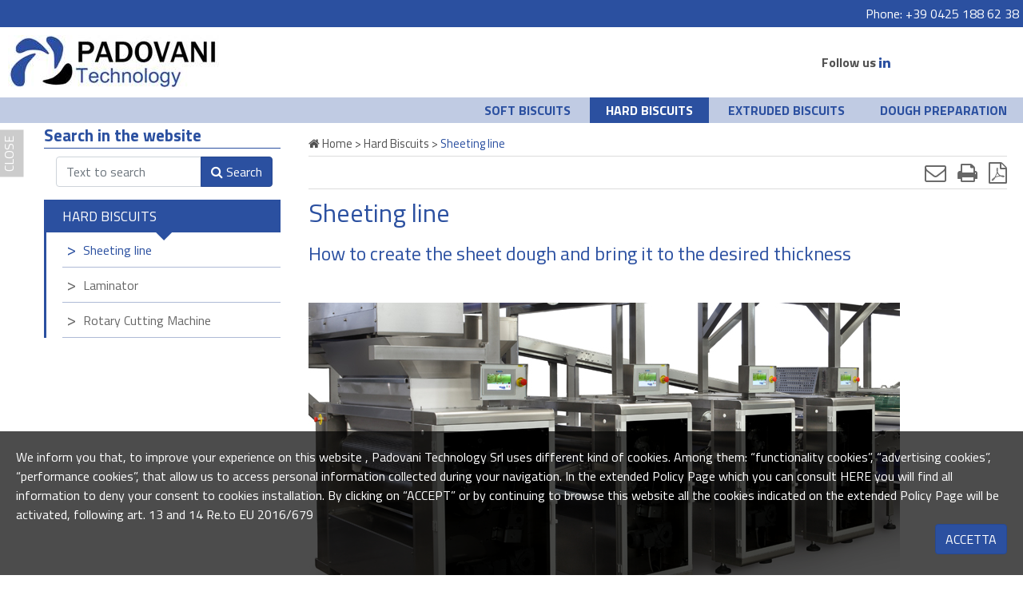

--- FILE ---
content_type: text/html;charset=UTF-8
request_url: https://www.padovanitechnology.it/Sheeting-line
body_size: 8380
content:


 
 
<!DOCTYPE html>

<html lang="IT">
<head>
<base href="/" />


<link rel="stylesheet" href="https://cdn.webquality.it/padovanitec/librerie/fullib.css" media="none">

<link rel="stylesheet" href="https://cdn.webquality.it/padovanitec/risorse/full.css">




<script type="text/javascript" src="https://cdn.webquality.it/padovanitec/librerie/jquery-3.7.1.min.js"></script>




	

 <meta http-equiv="Content-Type" content="text/html; charset=UTF-8" />


<meta name="viewport" content="width=device-width, initial-scale=1">
 <link rel="icon" href="favicon.ico" />

<meta name="google-site-verification" content="Hj4HlqOhkk2HEI71jKVYChf2kcvBshK-m0XCCbB8nDI" />









	<meta name="description" content="sheeting line for hard biscuits & crackers, lamination line
linea di laminazione per biscotti secchi crackers
macchina rotostampatrice rotostampa">

	<meta name="keywords" content="sheeting line, lamiantion line, rotary cutting machine, hard biscuits, crakers, laminator
linea di laminazione per biscotti secchi crackers
macchina rotostampatrice rotostampa"> 

<meta name="robots" content="index,follow" />


<title>Sheeting line Padovani Technology</title>




<link rel="canonical" href="https://www.padovanitechnology.it/Sheeting-line" />
<link rel="alternate" hreflang="x-default" href="https://www.padovanitechnology.it/Sheeting-line" />


<script type='text/javascript'>function resizeHeaderOnScroll(){var b=window.pageYOffset||document.documentElement.scrollTop,a=document.getElementById("header");b>header.offsetHeight?a.classList.add("smaller"):a.classList.remove("smaller")}window.addEventListener("scroll",resizeHeaderOnScroll);
</script><style></style>


<meta name="twitter:card" content="summary" />
<meta name="twitter:title" content="Sheeting line" />
<meta name="twitter:description" content="sheeting line for hard biscuits & crackers, lamination line
linea di laminazione per biscotti secchi crackers
macchina rotostampatrice rotostampa" />
<meta name="twitter:site" content="https://www.padovanitechnology.it/" />

<meta property="og:url"                content="https://www.padovanitechnology.it/Sheeting-line" />
<meta property="og:type"               content="article" />
<meta property="og:title"              content="Sheeting line" />
<meta property="og:site_name"              content="Padovani Technology" />
<meta property="og:description"        content="sheeting line for hard biscuits & crackers, lamination line
linea di laminazione per biscotti secchi crackers
macchina rotostampatrice rotostampa" />


</head>


<body>




<div id="feicbody">
	


<script type="text/javascript">
// SmartMenus init
$(function() {
  $('#main-menu').smartmenus({
    subMenusSubOffsetX: 1,
    subMenusSubOffsetY: -8
  });
});

// SmartMenus mobile menu toggle button
$(function() {
  var $mainMenuState = $('#main-menu-state');
  if ($mainMenuState.length) {
    // animate mobile menu
    $mainMenuState.change(function(e) {
      var $menu = $('#main-menu');
      if (this.checked) {
        $menu.hide().slideDown(250, function() { $menu.css('display', ''); });
      } else {
        $menu.show().slideUp(250, function() { $menu.css('display', ''); });
      }
    });
    // hide mobile menu beforeunload
    $(window).bind('beforeunload unload', function() {
      if ($mainMenuState[0].checked) {
        $mainMenuState[0].click();
      }
    });
  }
});
</script>





<script defer type="text/javascript" src="//translate.google.com/translate_a/element.js?cb=googleTranslateElementInit"></script>

<div id="blocca tore">
	<div id="prepreheader">
		<div class="barraregione righta stringitore">
			Phone: <a href="tel:+3904251886238">+39 0425 188 62 38</a>
		</div>
	</div>
<div id="preheader">
	
	<div class="stringitore">
		<div class="tbl">
			<div class="p1">
				<div class="blk blk_logo">
					<a title="logo" href="/" class="logo" title="Logo"><img src="images/logo_padovani.jpg" alt="Padovani" /></a>
				</div>
				<div class="blk">
					
					
				</div>
			</div>


			<div class="p2">

				<div id="google_translate_element" class="ades"></div>
				<div class="sociali centera">
					<strong>Follow us</strong>
					<a href="https://www.linkedin.com/company/42147253/" title="Linkedin"><i class="fa fa-linkedin"></i></a> 
					
					
					
					
					<div class="fastlink">
						
					</div>
				</div>
			</div>

		</div>
	</div>
</div>
<header id="header" class="hdrnew">
	<div class="stringitore">
	
	
	
	
	
	<nav class="main-nav" role="navigation">
  <!-- Mobile menu toggle button (hamburger/x icon) -->
  <input id="main-menu-state" type="checkbox" />
  <label class="main-menu-btn" for="main-menu-state">
    <span class="main-menu-btn-icon"></span> Mostra men&ugrave;
  </label>

  <!-- Sample menu definition -->
  <ul id="main-menu" class="sm">
	
		
		 <li class="has-mega-menu"><a href="/Soft"  class='' title="Soft Biscuits">Soft Biscuits</a>
		 	
			 		<ul class="spriffolo" style="display:none;">
				 		
		                    <li class=""><a href="/Rotary-Moulding-Machine"  title="Rotary Moulding Machine - Small">&gt; Rotary Moulding Machine - Small</a></li>
				 		
		                    <li class=""><a href="/Rotary-Moulding-Machine-Industrial"  title="Rotary Moulding Machine - Industrial">&gt; Rotary Moulding Machine - Industrial</a></li>
				 		
		                    <li class=""><a href="/Washover-Unit"  title="Washover Unit">&gt; Washover Unit</a></li>
				 		
		                    <li class=""><a href="/Sprinkler"  title="Sprinkler">&gt; Sprinkler</a></li>
				 		
		                    <li class=""><a href="/Marmelade-Jam-Depositor"  title="Marmelade / Jam Depositor">&gt; Marmelade / Jam Depositor</a></li>
				 		
		                    <li class=""><a href="/Ink-printer"  title="Ink Printer">&gt; Ink Printer</a></li>
				 		
			 		</ul>
			 	
		 
		 </li>
	  
	
		
		 <li><a href="/hard-biscuits"  class='highlighted' title="Hard Biscuits">Hard Biscuits</a>
		 	
			 		<ul class="spriffolo" style="display:none;">
				 		
		                    <li class="highlighted"><a href="/Sheeting-line"  title="Sheeting line">&gt; Sheeting line</a></li>
				 		
		                    <li class=""><a href="/Laminator"  title="Laminator">&gt; Laminator</a></li>
				 		
		                    <li class=""><a href="/Rotary-Cutting-Machine"  title="Rotary Cutting Machine">&gt; Rotary Cutting Machine</a></li>
				 		
			 		</ul>
			 	
		 
		 </li>
	  
	
		
		 <li><a href="/extruded-biscuits"  class='' title="Extruded Biscuits">Extruded Biscuits</a>
		 	
			 		<ul class="spriffolo" style="display:none;">
				 		
		                    <li class=""><a href="/Extruder-EX-600-filled-biscuits"  title="Extruder EX 600">&gt; Extruder EX 600</a></li>
				 		
		                    <li class=""><a href="/Extruders-industrial"  title="Extruder EX - Industrial">&gt; Extruder EX - Industrial</a></li>
				 		
		                    <li class=""><a href="/3-colors-extruders"  title="3 colors Extruder 3EX 600">&gt; 3 colors Extruder 3EX 600</a></li>
				 		
		                    <li class=""><a href="/Dropping-Machine-CLW"  title="Dropping Machine CLW - Industrial">&gt; Dropping Machine CLW - Industrial</a></li>
				 		
			 		</ul>
			 	
		 
		 </li>
	  
	
		
		 <li><a href="/Dough-preparation"  class='' title="Dough preparation">Dough preparation</a>
		 	
			 		<ul class="spriffolo" style="display:none;">
				 		
		                    <li class=""><a href="/Automatic-Feeder-SHR-500-600-1"  title="Automatic Feeder SHR 500-600">&gt; Automatic Feeder SHR 500-600</a></li>
				 		
		                    <li class=""><a href="/Feeder"  title="Automatic Feeder AA Industrial">&gt; Automatic Feeder AA Industrial</a></li>
				 		
			 		</ul>
			 	
		 
		 </li>
	  
	
	  </ul>
</nav>

	
	
	
	
	
	<div class="separe"></div>
	</div>
</header>
</div>







<script>		
				
	/**** parte per google translate ****/
	function googleTranslateElementInit() {new google.translate.TranslateElement({pageLanguage: 'en', layout: google.translate.TranslateElement.InlineLayout.simple}, 'google_translate_element');}
	function triggerHtmlEvent(element, eventName) {
		var event;
		if(document.createEvent) {
		    event = document.createEvent('HTMLEvents');
		    event.initEvent(eventName, true, true);
		    element.dispatchEvent(event);
		} else {
		    event = document.createEventObject();
		    event.eventType = eventName;
		    element.fireEvent('on' + event.eventType, event);
		}
	}

	sistemagtras = function (conta) {
		conta++;
		if (conta < 10) {
			if (($('#google_translate_element').find('select').length > 0) && ($('#google_translate_element').find('select').width() > 100)) {
				$('#google_translate_element').find('select').width(160);
				
				$($('#google_translate_element div div')[0]).nextAll().remove();
				$('#google_translate_element div div')[0].nextSibling.remove();
				
				$('#google_translate_element').find('select').selectpicker({'liveSearch':'1'});
				$('#google_translate_element').find('select').on("change", function(e) {
					triggerHtmlEvent($('#google_translate_element').find('select')[0],'change');
				});
				
			} else {
				setTimeout(function() {sistemagtras(conta)},200);
			}
		}
	}

	$(document).ready(function() {
		sistemagtras(0);
	});
			
</script>		




		<div id="container" class="stringitore">
			
				<div class="rightside" >
				 	   
	  
  
<script type="text/javascript">
	function maila() {
		document.location.href = 'mailto:?Subject=Padovani Technology - '+encodeURI("Sheeting line")+'&body=Hello,%0A i forward you an interesting content i found on Padovani:%0A%0A'+encodeURI("Sheeting line")+'%0Ahttps://www.padovanitechnology.it//Sheeting-line%0A'+encodeURI("");
	}
</script>




<div class="corpox pagecorp">

<div class="briciole">
	
<div class="stringitore">


<div itemscope itemtype="https://schema.org/BreadcrumbList">

<span itemprop="itemListElement" itemscope itemtype="https://schema.org/ListItem">
<a itemprop="item" href="index.cfm" title="Home"><span itemprop="name"><i class="fa fa-home"></i> Home</span></a>
<meta itemprop="position" content="1" />
</span> 


				<span itemprop="itemListElement" itemscope itemtype="https://schema.org/ListItem">
				 &gt; <a itemprop="item" href="/hard-biscuits"   title="Hard Biscuits"><span itemprop="name">Hard Biscuits</span></a>
				<meta itemprop="position" content="2" />
				 </span> 

			&gt; <span itemprop="name" class="last"> Sheeting line </span>
				 

</div></div>
</div>



<div class="icodx righta">
	
	
	<a href="javascript:maila();" aria-label="Send in mail" title="Send in mail" rel="nofollow"><strong class="fa fa-envelope-o"></strong></a>
	<a href="/mys/print/content_id/33/type/art/mode/html" target="_blank" aria-label="Print" rel="nofollow noopener" title="Print page" >
		<strong class="fa fa-print"></strong></a>
	<a href="/mys/print/content_id/33/type/art/mode/pdf" target="_blank" aria-label="Print to pdf" rel="nofollow noopener" title="Print to pdf">
		<strong class="fa fa-file-pdf-o"></strong></a>
</div>

<div class="contenuto">
	<div class="partecontent">
		<h1 class="otit">Sheeting line</h1> <h2 class="sottotit">How to create the sheet dough and bring it to the desired thickness</h2> 
			<div class="pt-3">
			<br />
<img alt="" src="https://cdn.webquality.it/padovanitec/immagini/HL1200_0.jpg" style="width: 740px; height: 440px;" /><br />
<br />
<img alt="" src="https://cdn.webquality.it/padovanitec/immagini/HL1200_3.jpg" style="width: 740px; height: 440px;" /><br />
<br />
<br />
<span class="fa fa-check" style="color:rgb(0, 0, 0);"></span>&nbsp;Sheeting line allows to create a <span style="color:#2980b9;"><strong>dough sheet</strong></span> of the thickness of&nbsp; approx. 10 mm, and, through following steps, to bring it to the desired thickness. The biscuit will be ready to be cut/printed as you prefer<br />
<br />
<img alt="" src="https://cdn.webquality.it/padovanitec/immagini/HL_1200_22.jpg" style="width: 370px; height: 220px;" />&nbsp; &nbsp; &nbsp;<img alt="" src="https://cdn.webquality.it/padovanitec/immagini/HL_1200_20.jpg" style="width: 370px; height: 220px;" /><br />
<br />
<img alt="" src="https://cdn.webquality.it/padovanitec/immagini/HL_01.jpg" style="width: 370px; height: 220px;" />&nbsp; &nbsp; &nbsp;<img alt="" src="https://cdn.webquality.it/padovanitec/immagini/HL_1200_12.jpg" style="width: 370px; height: 220px;" /><br />
<br />
<img alt="" src="https://cdn.webquality.it/padovanitec/immagini/HL_1200_15.jpg" style="width: 370px; height: 220px;" />&nbsp; &nbsp; &nbsp;<img alt="" src="https://cdn.webquality.it/padovanitec/immagini/HL_03.jpg" style="width: 370px; height: 220px;" /><br />
<br />
<span class="fa fa-check" style="color:rgb(0, 0, 0);"></span>&nbsp;The line starts from a <strong><span style="color:#2980b9;">forming station</span></strong> composed by 3 (or 4) cylinders for the creation of the dough sheet: an hopper receives the dough and a continuous sheet of approx. 10 mm is created when the dough passes between the cylinders.&nbsp;A conveyor belt brings the dough to the following sheeting station<br />
<br />
<span class="fa fa-check" style="color:rgb(0, 0, 0);"></span>&nbsp;Sheeting lamination is composed by <span style="color:#2980b9;"><strong>two smooth cylinders</strong></span>; the dough, passing through the (adjustable) opening between the two cylinders, gets thinner. &nbsp;The reduced sheet can then be transferred to a following sheeting station, to get even thinner, &nbsp;to a machine for cut and print or to a laminator, where it can be layered over other sheets<br />
<br />
<img alt="" src="https://cdn.webquality.it/padovanitec/immagini/HL1200_1.jpg" style="width: 440px; height: 740px;" />&nbsp; &nbsp; &nbsp;<img alt="" src="https://cdn.webquality.it/padovanitec/immagini/HL1200_2.jpg" style="width: 440px; height: 740px;" /><br />
<em>Three rolls sheeting unit (forming unit)&nbsp; &nbsp; &nbsp; &nbsp; &nbsp; &nbsp; </em>&nbsp; &nbsp; &nbsp; &nbsp; &nbsp; &nbsp; &nbsp; &nbsp; &nbsp; &nbsp; &nbsp; &nbsp; &nbsp; &nbsp; &nbsp; &nbsp; &nbsp; &nbsp; &nbsp; &nbsp; &nbsp; &nbsp; &nbsp; <em>Two rolls sheeting unit</em><br />
<br />
<br />
<br />
<span class="fa fa-check" style="color:rgb(0, 0, 0);"></span>&nbsp;The<span style="color:#2980b9;"><strong> number of sheeting</strong></span> stations is determined by the length of the oven and by the feed speed of the dough sheet<br />
<img alt="" src="https://cdn.webquality.it/padovanitec/immagini/HL1200_3_LOAD.JPG" style="width: 740px; height: 440px;" /><img alt="" src="https://cdn.webquality.it/padovanitec/immagini/HL_1200_4_LOAD.JPG" style="width: 740px; height: 440px;" /><br />
<br />
<span class="fa fa-check" style="color:rgb(0, 0, 0);"></span>&nbsp;The rotation speed of rollers and the feed speed of the conveyor belts are adjustable from the<span style="color:#2980b9;"><strong> touch screen panel</strong></span>, and can easily be saved<br />
<br />
<img alt="" src="https://cdn.webquality.it/padovanitec/immagini/HL_1200_10.jpg" style="width: 370px; height: 220px;" />&nbsp; &nbsp; &nbsp;<img alt="" src="https://cdn.webquality.it/padovanitec/immagini/HL_1200_14.jpg" style="width: 370px; height: 220px;" /><br />
<br />
<span class="fa fa-check" style="color:rgb(0, 0, 0);"></span>&nbsp;It&rsquo;s possible to adjust the stations&rsquo; speed or enable the <span style="color:#2980b9;"><strong>&ldquo;a cascade&rdquo;</strong></span> regulation: in this way, when you set a station speed, all the prevoius stations will adjust automatically their speed in order to mantain the sheet intact and to avoid tearing and accumulation;<br />
<br />
<img alt="" src="https://cdn.webquality.it/padovanitec/immagini/HL_1200_21.jpg" style="width: 370px; height: 220px;" />&nbsp; &nbsp; &nbsp;<img alt="" src="https://cdn.webquality.it/padovanitec/immagini/HL_1200_23.jpg" style="width: 370px; height: 220px;" /><br />
<br />
<span class="fa fa-check" style="color:rgb(0, 0, 0);"></span>&nbsp;A&nbsp;<span style="color:#2980b9;"><strong>photocell</strong></span> at the entrance of every stations check the sheet thickness and corrects the previous stations speed<br />
<br />
<img alt="" src="https://cdn.webquality.it/padovanitec/immagini/HL_1200_13.jpg" style="width: 370px; height: 220px;" /><br />
<br />
<span class="fa fa-check" style="color:rgb(0, 0, 0);"></span>&nbsp;Sheeteing should be also in <span style="color:#2980b9;"><strong>vertical</strong></span>, in order to save space in your factory</div>
		

		<div class="separe"></div>

	
<script type="text/javascript">
	toggolacateargo = function(cate) {
		$('#blk_'+cate).slideToggle();
		$('.freccin_'+cate).toggleClass("down"); 
	}
</script>



	
	

	<div class="condividi righta"> 
		
		Share on:
			<a aria-label="Facebook" href="https://www.facebook.com/sharer/sharer.php?u=https://www.padovanitechnology.it//Sheeting-line" class="fb" title="facebook"><strong class="fa fa-facebook"></strong></a>
			
			<a aria-label="Linkedin" href="https://www.linkedin.com/shareArticle?mini=true&amp;url=https://www.padovanitechnology.it//Sheeting-line" class="li" title="linkedin"><strong class="fa fa-linkedin-square"></strong></a>
			<a  aria-label="Twitter" href="https://twitter.com/home?status=https://www.padovanitechnology.it//Sheeting-line" class="tw" title="twitter"><strong class="fa fa-twitter"></strong></a>
			
	</div>
	
	
	
	</div>
	
<div class="separe"></div>
</div>
</div>
		
		
	

				</div> 	
<script type="text/javascript">	
	toggolabarra = function () {
		if ($('.sinbar').is(':visible')) {
			$('.sinbar').hide();
			$('.rightside').animate({  width: '100%', paddingLeft:'30px'},1000, function () { $('.btnachiu.riapri').removeClass('nascondi'); navigami('suppiolo','/mys/impostastatobarra/aperta/0');});
			

		} else {
			$('.btnachiu.riapri').addClass('nascondi');
			$('.rightside').animate({  width: '69.99%', paddingLeft: '0px'},1000, function() {  $('.sinbar').show();navigami('suppiolo','/mys/impostastatobarra/aperta/1'); });
		}
		
	}
	
	toglamenu = function(id) {
		$('.lmenu_'+id+' > ul').slideToggle();
		$('.lmenu_'+id).toggleClass('aperto');
		
	}
</script>


<span id="suppiolo" class="nascondi"></span>		
<button class="btnachiu riapri nascondi" style="padding-top: 4px" onclick="toggolabarra()">menu</button>
<div class="sinbar" >
	
	<button class="btnachiu" onclick="toggolabarra();">close</button>

	    
	    
	    <div class="cerca">
				<div class="tit_hp" style="margin-right:15px;">Search in the website</div>
			    <script type="text/javascript">
				    cercax = function() {
					    $('#cerchiolab').submit();
				    }
			    </script>
				
				<form action="/mys/cerca" method="post" id="cerchiolab" class="form-horizontal">
				
					<div class="form-group"><div class="col-sm-12">
						<div class="input-group" style="padding-right:10px;">
							<input type="text" class="form-control" name="cerca" id="stacerchiax" value="" placeholder="Text to search" />
							<span class="input-group-append">
								<button class="btn btn-outline-secondary btn-default" type="button" onclick="cercax();"><strong class="fa fa-search"></strong> Search</button>
							</span>
						</div>
					</div></div>
				</form>
		    </div> 
	    
<div class="new_menulli quadrati">
	
		<div class="minitit"><span class="testo">
			Hard Biscuits</span>
		</div>
		<ul class="ulmenu"> 
		<li class="lmenu_33  itm_sel aperto">
		<span class="rig">
			<a class="tmenu" href="javascript:void(0);" title="&lt;">&nbsp;</a>
			<a href="/Sheeting-line"  title="Sheeting line">Sheeting line </a>
		</span>
		
		</li>
	
		<li class="lmenu_34 ">
		<span class="rig">
			<a class="tmenu" href="javascript:void(0);" title="&lt;">&nbsp;</a>
			<a href="/Laminator"  title="Laminator">Laminator </a>
		</span>
		
		</li>
	
		<li class="lmenu_35 ">
		<span class="rig">
			<a class="tmenu" href="javascript:void(0);" title="&lt;">&nbsp;</a>
			<a href="/Rotary-Cutting-Machine"  title="Rotary Cutting Machine">Rotary Cutting Machine </a>
		</span>
		
		</li>
	</ul>
	

</div>



		

	
	

		<div class="bbar centera">
	    	<div> </div>
	    </div>

    <div class="bbar centera">
		<div> </div>
    </div>
</div>




				<div class="separe"></div>
			
		</div>
		
<div id="footer" class="footer_new">
	<div class="unterzo">
		<span class="titolo">Contacts</span>
		
		<span class="corpo"><strong>PADOVANI TECHNOLOGY S.R.L.</strong><br />
Via Enrico Fermi, 93<br />
45021 Z.I. Crocetta di Badia Polesine (RO) - ITALY<br />
<br />
Tel: +39 0425 188 62 38<br />
<a href="mailto:info@padovanitechnology.it">info@padovanitechnology.i</a>t

<br />
<script src="https://messe.support/widget/prosweets/?halle=10.1&stand=B049&link=&lang=en"></script></span>
		<div class="cmbaspect">
			
			
		</div>
	</div><div class="unterzo">
		<span class="titolo">Follow us</span>
		<span class="corpo social">


				<a href="https://www.linkedin.com/company/42147253/" target="_blank" rel="noopener"><span class="nascondi">linkedin</span><strong class="fa fa-linkedin"></strong></a>
		</span>
	</div><div class="unterzo linki">
		<span class="titolo">Quick links</span>
		<span class="corpo">
			
		    
			<a href="/mys/mappa" title="mappa del sito">Site map</a>
			
			
				<a href='/where-we-are'  title=" Where we are"> Where we are</a>
			
				<a href='/Cookies-policy'  title="Cookies policy">Cookies policy</a>
			
			
		</span>
	</div>
	<div class="bsotto">
		CREDITS Concept: <a href="https://www.mys.it/" title="Mys S.r.l.">MyS srl.</a>
			Platform: <a href="https://www.webquality.it/" title="webquality">WebQuality</a>
		
		<a href="#header" class="backtotop" title="Back to top">
			<span>Back to top</span>
		</a>
	</div>
</div>


<div id="cookiezone"></div>
<div id="confola" style="display:none;"></div>

</div>








</body>







<script defer type="text/javascript" src="https://cdn.webquality.it/padovanitec/librerie/fullib.js"></script>

<script defer type="text/javascript" src="https://cdn.webquality.it/padovanitec/risorse/full.js"></script>

<script type="text/javascript">
	
	window.addEventListener('DOMContentLoaded', function() {
        (function($) {
            $(document).ready(function() {
				if ($('.galleriola').length > 0) {
					var mixer = mixitup('.galleriola',
						{load: { sort: 'random'}, callbacks: { onMixEnd: function(state) { 
							presenti=state.matching;
							assenti = state.hide;
							$(presenti).each(function() { 
								linkolo = $(this).children();
								linkolo.attr('data-fancybox',linkolo.attr('orig-data-fancybox'));
							});	
							$(assenti).each(function() {
								linkolo = $(this).children();
								linkolo.attr('data-fancybox',linkolo.attr('orig-data-fancybox')+'_droppati');
							})
						}
						}});
					
				}
			
				$(".zoom_mys").fancybox();
				$(".tooltips").tooltip();
			    
		   	    
		   	    setTimeout(function() { AOS.init(); }, 1000);
		   	    
		   	    navigami('cookiezone','/mys/act_cookie');

	$('.backtotop').bind('click', function (e) { $("html, body").animate({ scrollTop: 0 }, "slow"); e.preventDefault(); });


  (function(i,s,o,g,r,a,m){i['GoogleAnalyticsObject']=r;i[r]=i[r]||function(){
  (i[r].q=i[r].q||[]).push(arguments)},i[r].l=1*new Date();a=s.createElement(o),
  m=s.getElementsByTagName(o)[0];a.async=1;a.src=g;m.parentNode.insertBefore(a,m)
  })(window,document,'script','https://www.google-analytics.com/analytics.js','ga');

  ga('create', 'UA-1988452-77', 'auto');
  ga('send', 'pageview');
  


  loggagdoc=function (tipo,nome,id) {
  	if ("ga" in window) { ga('send', 'event', {'eventCategory': tipo,'eventAction': 'download','eventLabel': nome,'eventValue':id}); } 
  };

		   	    
		   	    $('link').each(function() { 
			   	    if ($(this).attr('media') == 'none') {
				   	    $(this).attr('media','all');
			   	    }
			   	    
		   	    });

		   	    /**** funzione per aprire gli accordion bootstrap ***/
		   	    var url = document.location.toString();
				if ( url.match('#apritab_') ) {
				    $('#'+url.split('#apritab_')[1]).addClass('show');
				}

				/**** funzione che apre il collapse di boostrap da un elemento nel corpo con l'id ***/

				var url = document.location.toString();
				if ( url.match('#apricollapse_') ) {
				    $('#'+url.split('#apricollapse_')[1]).parent().parent().addClass('show');
				}

				
            });
        })(jQuery);
    });
	
	
	
</script>

</html>



--- FILE ---
content_type: text/html;charset=UTF-8
request_url: https://www.padovanitechnology.it/mys/act_cookie
body_size: 702
content:

	<script type="text/javascript">
		confermacuchi = function () {
		navigami('confola','index.cfm?action=mys.nullo&okvistocuchi=visto');
		$('#avvisocuchi').slideToggle();
	}
	</script>
	
	<div id="avvisocuchi">
		We inform you that, to improve your experience on this website , Padovani Technology Srl uses different kind of cookies. Among them: &ldquo;functionality cookies&rdquo;, &ldquo;advertising cookies&rdquo;, &ldquo;performance cookies&rdquo;, that allow us to access personal information collected during your navigation. In the extended Policy Page which you can consult <a href="https://www.padovanitechnology.it/Cookies-policy" target="_blank">HERE</a> you will find all information to deny your consent to cookies installation. By clicking on &ldquo;ACCEPT&rdquo; or by continuing to browse this website all the cookies indicated on the extended Policy Page will be activated, following art. 13 and 14 Re.to EU 2016/679<br />
&nbsp;
		<a title="Accetta" class="separe btn btn-default ades" href="javascript:confermacuchi();">ACCETTA</a>
	</div>
	

--- FILE ---
content_type: text/css
request_url: https://cdn.webquality.it/padovanitec/risorse/full.css
body_size: 7114
content:
@-webkit-keyframes animateSuccessLong{0%,65%{width:0;right:46px;top:54px}84%{width:55px;right:0;top:35px}to{width:47px;right:8px;top:38px}}@-webkit-keyframes animateSuccessTip{0%,54%{width:0;left:1px;top:19px}70%{width:50px;left:-8px;top:37px}84%{width:17px;left:21px;top:48px}to{width:25px;left:14px;top:45px}}@keyframes animateSuccessTip{0%,54%{width:0;left:1px;top:19px}70%{width:50px;left:-8px;top:37px}84%{width:17px;left:21px;top:48px}to{width:25px;left:14px;top:45px}}@keyframes animateSuccessLong{0%,65%{width:0;right:46px;top:54px}84%{width:55px;right:0;top:35px}to{width:47px;right:8px;top:38px}}@-webkit-keyframes rotatePlaceholder{0%,5%{transform:rotate(-45deg);-webkit-transform:rotate(-45deg)}12%,to{transform:rotate(-405deg);-webkit-transform:rotate(-405deg)}}@keyframes rotatePlaceholder{0%,5%{transform:rotate(-45deg);-webkit-transform:rotate(-45deg)}12%,to{transform:rotate(-405deg);-webkit-transform:rotate(-405deg)}}@font-face{font-family:'Titillium Web';font-style:normal;font-weight:400;src:local('Titillium Web Regular'),local('TitilliumWeb-Regular'),url(https://fonts.gstatic.com/s/titilliumweb/v6/7XUFZ5tgS-tD6QamInJTcSGR3J8a2Jm30YJvJ3tIMOY.woff2) format('woff2');unicode-range:U+0100-024F,U+0259,U+1E00-1EFF,U+20A0-20AB,U+20AD-20CF,U+2C60-2C7F,U+A720-A7FF}@font-face{font-family:'Titillium Web';font-style:normal;font-weight:400;src:local('Titillium Web Regular'),local('TitilliumWeb-Regular'),url(https://fonts.gstatic.com/s/titilliumweb/v6/7XUFZ5tgS-tD6QamInJTceHuglUR2dhBxWD-q_ehMME.woff2) format('woff2');unicode-range:U+0000-00FF,U+0131,U+0152-0153,U+02BB-02BC,U+02C6,U+02DA,U+02DC,U+2000-206F,U+2074,U+20AC,U+2122,U+2212,U+2215}@font-face{font-family:'Titillium Web';font-style:normal;font-weight:700;src:local('Titillium Web Bold'),local('TitilliumWeb-Bold'),url(https://fonts.gstatic.com/s/titilliumweb/v6/anMUvcNT0H1YN4FII8wpr6nZAMwsGZpiGJKtVINElMQ.woff2) format('woff2');unicode-range:U+0100-024F,U+0259,U+1E00-1EFF,U+20A0-20AB,U+20AD-20CF,U+2C60-2C7F,U+A720-A7FF}@font-face{font-family:'Titillium Web';font-style:normal;font-weight:700;src:local('Titillium Web Bold'),local('TitilliumWeb-Bold'),url(https://fonts.gstatic.com/s/titilliumweb/v6/anMUvcNT0H1YN4FII8wpr8hG3LOB74UqS1hPmWaAxzQ.woff2) format('woff2');unicode-range:U+0000-00FF,U+0131,U+0152-0153,U+02BB-02BC,U+02C6,U+02DA,U+02DC,U+2000-206F,U+2074,U+20AC,U+2122,U+2212,U+2215}.main-nav{position:relative;text-align:right;z-index:10000;line-height:0}#main-menu a{color:#2b50a0;font-weight:700}#main-menu .mega-menu{width:100%!important;margin-left:0!important;text-align:center;max-width:100%!important}#main-menu{-webkit-box-shadow:none;-moz-box-shadow:none;box-shadow:none}#main-menu,#main-menu>.has-mega-menu{position:static!important}#main-menu>li{display:inline-block;position:initial}#main-menu>li>a{line-height:2em;padding:0 20px;display:block;-webkit-transition:all .4s;-moz-transition:all .4s;transition:all .4s;text-transform:uppercase;font-weight:700}#main-menu .sm-nowrap:not(.mega-menu),#main-menu .spriffolo{left:auto!important}#main-menu>li>a.highlighted,#main-menu>li>a:hover{color:#fff;text-decoration:none;background-color:#2b50a0}#main-menu>li>ul{position:absolute;background-color:#fff}#main-menu:before{content:'';display:block;height:1px;font:1px/1px sans-serif;overflow:hidden;background:#2b50a0}.main-menu-btn{float:right;position:relative;display:inline-block;width:29px;height:29px;text-indent:29px;white-space:nowrap;overflow:hidden;cursor:pointer;-webkit-tap-highlight-color:transparent;margin:5px 10px 10px}.main-menu-btn:hover{background-color:#eeee;border-radius:5px}.main-menu-btn-icon{top:50%;left:2px}.main-menu-btn-icon,.main-menu-btn-icon:after,.main-menu-btn-icon:before{position:absolute;height:2px;width:24px;background:#2b50a0;-webkit-transition:all .25s;transition:all .25s}.main-menu-btn-icon:before{content:'';top:-7px;left:0}.main-menu-btn-icon:after{content:'';top:7px;left:0}#main-menu-state:checked~.main-menu-btn .main-menu-btn-icon{height:0;background:0 0}#main-menu-state:checked~.main-menu-btn .main-menu-btn-icon:before{top:0;-webkit-transform:rotate(-45deg);transform:rotate(-45deg)}#main-menu-state:checked~.main-menu-btn .main-menu-btn-icon:after{top:0;-webkit-transform:rotate(45deg);transform:rotate(45deg)}#main-menu-state{position:absolute;width:1px;height:1px;margin:-1px;border:0;padding:0;overflow:hidden;clip:rect(1px,1px,1px,1px)}@media (min-width:1001px){.main-menu-btn{position:absolute;top:-99999px}#main-menu{display:inline-block}#main-menu:before{display:none}}@media (max-width:1000px){#main-menu{clear:both;display:block;border-bottom:1px solid #2b50a0}#main-menu>li{display:block;width:100%;background-color:#fff}#main-menu>li>ul{position:static}#main-menu>li>a{padding:10px 58px 10px 20px;line-height:inherit!important}#main-menu-state:not(:checked)~#main-menu{display:none}#main-menu-state:checked~#main-menu{display:block}}#main-menu .mega-menu .row{margin-right:0;margin-left:0}#main-menu .mega-menu .row>div{padding:0}#main-menu .mega-menu .row div img,.img100 img,img.img100{width:100%}#main-menu .mega-menu .row div .titolino{font-size:1.3em}#main-menu .mega-menu .row div .nipoti{text-align:left}#main-menu>li>ul{border:1px solid #2b50a0;border-bottom-left-radius:5px;border-bottom-right-radius:5px}#main-menu>li>ul>li{min-width:320px}#main-menu>li>ul>li a{padding:10px;display:block;background-color:rgba(255,255,255,.6)}#main-menu>li>ul>li .row:last-child a{border-bottom:0}#main-menu>li>ul>li a.presel,#main-menu>li>ul>li a:hover,a.oggetti:hover{background-color:rgba(43,80,160,.2);text-decoration:none}#main-menu li>.scroll-down,#main-menu li>.scroll-up{display:none!important}body{font-size:16px;font-family:'Titillium Web';margin:0;padding:0;color:#515151;overflow-x:hidden}h1{font-size:2em}h4,h5{color:#2b50a0;font-size:1.2em}h4{padding-bottom:5px;border-bottom:1px solid #2b50a0}hr{background-color:#2b50a0}.comea,a,a:hover{color:#2b50a1}.highlight,a.oggetti .fa{color:#2b50a0;font-size:1.1em}.puntatore{cursor:pointer}.ades{float:right}.talign-middle tr td{vertical-align:middle}.asin{float:left}.stronger{font-weight:700}.corsivo{font-style:italic}#preheader .blk.sociali,.righta{text-align:right}.lefta{text-align:left}a:hover{text-decoration:underline}a img.img-thumbnail{-webkit-transition:all .5s;-moz-transition:all .5s;transition:all .5s}a:hover img.img-thumbnail{border-color:#2b50a0;box-shadow:0 1px 4px rgba(0,0,0,.25);filter:alpha(opacity=0.2);opacity:.5}.separe{clear:both;display:block}.centera{text-align:center}.card{margin-bottom:3px}.card-header{background-color:#f3fbf2;padding:8px}.card-header h5{font-size:1em}a.oggetti{display:block;border-radius:10px;border:1px solid #c0cbe3;padding:10px 15px;margin-top:10px;margin-bottom:10px}a.oggetti .fa{color:#2b50a1}a.oggetti:hover{background-color:rgba(0,0,0,.075)}.list-group{background-color:#f3fbf2;padding-right:0}.list-group-item:not(.active):hover,.table tr:hover{background-color:#fff6f4!important;color:#2b50a0!important}.list-group-item:not(.active):hover a{color:#2b50a0!important}.list-group-item.active{color:#2b50a0;border-color:#2b50a1;font-size:1.2em;font-weight:700;border-top:0;border-left:0;border-right:0;background-color:#fff6f4}.list-group-item{border-left:0;border-right:0;background-color:inherit}.nascondi{display:none}.rotante{-moz-transition:all .4s linear;-webkit-transition:all .4s linear;transition:all .4s linear}.rotante.down{-ms-transform:rotate(180deg);-moz-transform:rotate(180deg);-webkit-transform:rotate(180deg);transform:rotate(180deg)}.noscroll{overflow:hidden}.stringitore{max-width:1500px;margin:auto}#container{padding-left:5px;padding-right:5px;position:relative}.titoloinpag,h2.hpotit{color:#2b50a1;text-align:center}.titoloinpag{font-weight:700}h2.hpotit{margin-top:20px}h1.otit,h3.otit{color:#2b50a0;font-size:2em}.modal-title{color:#2b50a0}.modal-footer,.modal-header{background-image:url(images/sfumaturablu.png);background-repeat:repeat-x;background-position:top}.modal-footer{background-position:bottom}.faq h3.otit{margin-bottom:0;font-size:1.6em}h1.otit{margin-top:10px}.pubblicazione{display:block;font-style:italic;padding-bottom:10px}h2.sottotit,h4.sottotit{color:#2b50a1;padding-top:10px;font-size:1.5em}.titoloinpag .titolo{display:block;font-size:2.5em}.titoloinpag .sottotit{display:block;font-size:1.2em}.titoloinpag .stelline{display:block;text-align:center;border-bottom:1px solid #d8d8d8;height:15px;max-width:800px;margin:auto auto 30px}.titoloinpag .stelline .sotto{background-color:#fff;padding:2px 10px;color:#2b50a1;font-size:18px;position:absolute;left:calc(50% - 40px)}.titoloinpag .stelline .sotto i:nth-child(2){margin:0 2px}#bloccatore,.dropdown-menu{z-index:10001}#bloccatore{position:sticky;top:0}#prepreheader{background-color:#2b50a0;color:#fff;clear:both;padding:5px}#prepreheader a{color:#fff}#preheader .logo{width:400px;margin-right:20px}#preheader .stringitore{padding-right:10px}#preheader .nsito{font-size:2.3em;line-height:1em;display:block}#preheader .subsito{font-size:2em;text-transform:uppercase;color:#c0cbe3;line-height:1em}#preheader .tbl{display:table;width:100%}#preheader .blk,#preheader .p1,#preheader .p2{display:table-cell;vertical-align:middle}#preheader .blk_logo{width:420px;padding:10px}#preheader .p2{width:399px}#preheader .seguisocial{padding:3px 20px;border-radius:15px;background-color:#5573b3;display:inline-block;height:36px}#preheader .seguisocial:hover{text-decoration:none}#preheader .seguisocial i{font-size:1.5em;color:#fff}#preheader .seguisocial .txt_soc{display:inline-block;vertical-align:top;letter-spacing:2px}#preheader .mailaci{display:inline-block;vertical-align:bottom;color:#c0cbe3;width:36px;height:37px;margin-left:10px}#preheader .mailaci i{font-size:2em;line-height:1em}#preheader .fastlink�{clear:both;display:block;padding-top:8px}#preheader .fastlink a{display:inline-block;padding:0 5px;border-left:1px solid #c0cbe3;color:#2b50a1;line-height:1em}#preheader .fastlink a:first-child{border-left:0}#header{background-color:#c0cbe3}#avvisocuchi a,#footer,#footer.footer_new a{color:#fff}#footer{background-color:#2b50a0;border-top:30px solid #c0cbe3;margin-top:10px;padding:0 5px}#footer.footer_new .unterzo .social{font-size:2em;width:100%;text-align:left}#footer.footer_new .unterzo.linki a{display:block;text-decoration:underline}#footer.footer_new .unterzo{display:inline-block;width:32.99%;color:#fff;vertical-align:top;padding:5px}#footer.footer_new .unterzo .titolo{padding:15px 0;border-bottom:1px solid #fff;display:block;margin-bottom:10px}#footer.footer_new .unterzo .corpo,.new_menulli .configli.aperto>ul{display:block}#footer.footer_new .bsotto .backtotop{float:right;margin-top:-25px;padding:15px}#footer.footer_new .bsotto .backtotop:after{content:'^';font-size:62px;line-height:45px;text-align:center;display:block;background-color:#2b50a0;border:1px solid #fff;width:40px;height:40px;float:right;margin:-15px auto auto 3px}#footer.footer_new .bsotto{color:#fff;border-top:1px solid #fff;margin-top:10px;padding:10px 0 10px 10px}.contattivolanti{font-size:1.3em;background-color:#ff7a2b;text-transform:uppercase;border:1px solid #ff855c;margin-right:-43px;position:fixed;right:0;top:50%;z-index:2000;-webkit-transform:rotate(270deg);-moz-transform:rotate(270deg);-o-transform:rotate(270deg);color:#000;border-radius:5px;padding:2px 10px;display:block}.contattivolanti:hover{text-decoration:none;background-color:#ff855c;border-color:#ff855c;color:#000}.planci,.slido{display:inline-block}.slido{width:66%;vertical-align:top;border-right:2px solid #2b50a0;margin-top:10px;padding:0 10px 10px}.planci{width:33%;padding-left:10px}.cercainhp{padding:10px 0}.cercainhp input{border-top-left-radius:20px;border-bottom-left-radius:20px;border-color:#2b50a0}.cercainhp button{border-top-right-radius:20px;border-bottom-right-radius:20px;padding:5px 30px}.planci .linkutili{padding-top:10px}.planci .linkutili .titolo{font-size:2em;color:#2b50a0;text-transform:uppercase;margin-top:5px;display:block}.argomentihp a,.planci .linkutili ul{background-color:#c0cbe3;border-radius:15px}.planci .linkutili ul{padding:20px;list-style:none;margin-top:20px}.planci .linkutili ul li{border-bottom:1px solid #fff;padding:10px 0;position:relative;margin-left:25px;font-weight:700}.planci .linkutili ul li:before{content:"\A";border-style:solid;border-width:10px 0 10px 15px;border-color:transparent transparent transparent #fff;position:absolute;left:-22px;top:15px}.argomentihp a,.riganews .nius{display:inline-block;width:calc(25% - 10px)}.argomentihp a{vertical-align:middle;margin:5px;padding:7px}.argomentihp a img{display:inline-block;border-radius:50%;border:3px solid #fff;margin-right:5px}.argomentihp a .testo{display:inline-block;width:calc(100% - 95px);vertical-align:middle;font-weight:700;text-align:left}.argomentihp.verde a{background-color:#507f1a;color:#fff}.argomentihp.verde1 a{background-color:#363;color:#fff}.riganews .nius{vertical-align:top;padding-top:10px;margin:0 5px}.riganews .nius img{width:100%;border-bottom:2px solid #1f4a9d}.newhp .nius .intnius{border:1px solid #cecece;display:block;position:relative}.riganews .nius .titolo{font-weight:700;font-size:1.1em;display:block;padding:5px;min-height:64px}.newhp .riganews .nius .data{color:#5a6772;border-bottom:1px solid #e7e7e7;border-top:1px solid #e7e7e7;margin:0 10px;padding:1px;font-style:italic;display:block}.newhp .riganews .nius .sottotitolo{color:#1c2024;border-bottom:1px solid #e7e7e7;margin:0 10px;font-weight:lighter;font-size:1em;line-height:1.3em;display:block;padding-top:5px;padding-bottom:5px}.newhp .riganews .nius .tagghis{display:block;float:left;max-width:calc(100% - 80px)}.newhp .riganews .nius .finale a{display:inline-block;margin:0;padding:3px 10px;border-radius:2px;background-color:#fff;color:#5a6772}.newhp .riganews .nius .finale .leggi{float:right;font-weight:700;color:#2b50a1}.newhp .riganews.comunicati .nius{width:100%;display:block}.newhp .riganews .nius .sottotitolo,.newhp .riganews.comunicati .nius .titolo{min-height:0}.newhp .archivio{float:right;margin:10px}.newhp{position:relative;margin-top:25px}.newhp .rss{position:absolute;right:0;top:10px}.newhp .rss i{color:#2b50a1;font-size:1.3em}.cosafacciamo{text-align:center}.cosafacciamo .sottotitolo,.cosafacciamo .titolo{color:#2b50a1;font-size:2.5em;font-weight:700;display:block}.cosafacciamo .sottotitolo{font-size:1.2em}.cosafacciamo .stringitore div.blocco{float:left;width:25%;text-align:left;margin-bottom:50px}.cosafacciamo .stringitore div.blocco:nth-child(3){clear:left}.cosafacciamo .stringitore div.blocco:nth-child(2n){float:right}.cosafacciamo .sfond{margin:10px -5px;background-image:url(images/sfumaturaBlu.png);height:469px;background-position:bottom center;padding:0 5px;background-repeat:repeat-x}.cosafacciamo .sfond.verde{background-image:url(images/sfumaturaVerde.png)}.cosafacciamo .sfond .stringitore{background-image:url(images/alimentarista.png);background-position:top center;background-repeat:no-repeat;min-height:450px;padding:50px 0}.cosafacciamo.donna .sfond .stringitore{background-image:url(/immagini/dottoressa.png)}.cosafacciamo.attivitamotoria .sfond .stringitore,.cosafacciamo.attivitamotorie .sfond .stringitore{background-image:url(/immagini/dottoressaSport.png)}.cosafacciamo.team .sfond .stringitore{background-image:url(/immagini/teamDoctor.png)}.cosafacciamo .blocco .fa{font-size:3.5em;color:#2b50a1;display:inline-block;vertical-align:top}.cosafacciamo .blocco .testo{display:inline-block;width:calc(100% - 80px);padding-left:5px;float:right}.cosafacciamo .blocco .testo a{display:block;font-weight:700;color:#2b50a1}.comefareper .titoloinpag{text-align:left}.comefareper ul{list-style:none;width:75%;display:block}.comefareper .bottone{clear:left;padding:20px 0}.comefareper li{position:relative;float:left;width:33%;padding-left:15px;margin:20px 0}.comefareper li:before{content:"\A";background-color:#2b50a1;position:absolute;width:15px;height:15px;border-radius:50%;top:6px;left:-6px}.comefareper .sfond{margin:10px -5px;background-image:url(images/sfumaturaBlu.png);height:469px;background-position:bottom center;padding:0 5px;background-repeat:repeat-x}.comefareper .sfond.verde{background-image:url(images/sfumaturaVerde.png)}.comefareper .sfond .stringitore{background-image:url(images/medico.png);background-position:top right;background-repeat:no-repeat;min-height:469px;padding:50px 0}.lancisotto{padding:10px 0}.lancisotto a{display:inline-block;width:33%}.lancisotto a i{font-size:4em;background-color:#2b50a0;border-radius:50%;color:#fff;height:100px;width:100px;padding-top:15px;text-align:center}.lancisotto a .icona{display:table-cell;width:100px;vertical-align:middle;padding-right:10px}.lancisotto a:hover{text-decoration:none}.lancisotto a .testo{display:table-cell;vertical-align:middle;background-color:#c0cbe3;border-radius:15px;line-height:1em;text-decoration:none;font-size:.9em;padding:10px 20px 10px 40px;width:100%}.lancisotto a .testo .titolo{display:block;font-size:2em;font-weight:700;line-height:1em;position:relative}.lancisotto a .titolo:before{content:"\A";border-style:solid;border-width:10px 0 10px 15px;border-color:transparent transparent transparent #2b50a0;position:absolute;left:-22px;top:7px}.nosfondo{background-image:none!important}.lancisfumo{background-image:url(images/sfuma_sopra.jpg);background-repeat:repeat-x;background-position:top}.lancisfumo a{display:block;float:left;width:24%;background-position:3px center;background-repeat:no-repeat;padding:5px 5px 5px 80px;min-height:100px;margin-top:20px;transition:all 1s}.lancisfumo .stringitore a:nth-child(5){clear:left}.lancisfumo a .titolo{display:block;font-size:1.6em;font-weight:700}.lancisfumo .sottosfondo{clear:both;background-image:url(images/sfuma_sotto.jpg);background-repeat:repeat-x;background-position:bottom}.lancisfumo a.sisp{background-image:url(images/sisp.png)}.lancisfumo a.spisal{background-image:url(images/spisal.png)}.lancisfumo a.attivitamotoria{background-image:url(images/uosd.png)}.lancisfumo a.medicinalegale{background-image:url(images/mLegale.png)}.lancisfumo a.veterinari{background-image:url(images/sveterinari.png)}.lancisfumo a.epicscreen{background-image:url(images/epicscreen.png)}.lancisfumo a.sian{background-image:url(images/sian.png)}.lancisfumo a.igieneanimale{background-image:url(images/igieneanimale.png)}.lancisfumo a:hover{-webkit-box-shadow:0 1px 7px 2px #6390a8;-moz-box-shadow:0 1px 7px 2px #6390a8;box-shadow:0 1px 7px 2px #6390a8;text-decoration:none}.lancisfumo.sisp a{background-position:10px 15px;width:50%;text-align:left;font-weight:400}.lancisfumo a.nosfondo{padding-left:5px}.lancisfumo a.nosfondo .titolo{line-height:50px}.lancisfumo a.nosfondo .titolo .fa{float:left;margin-right:10px;font-size:50px}.lancisfumo a.siringa{background-image:url(images/siringa.png)}.lancisfumo a.universita{background-image:url(images/universita.png)}.rightside,.sinbar{width:69.99%;float:right;box-sizing:border-box;padding-right:15px}.sinbar{width:30%;padding-left:50px;padding-right:20px;float:left;background-position:bottom;background-repeat:repeat-x}.sinbar .bbar{margin-right:20px}.collegate{margin-top:30px}.abstracto{font-size:.9em}.btnachiu{border:0;background-color:#ccc;padding:7px;color:#fff;position:absolute;left:0;transform:rotate(270deg);transform-origin:center bottom 0;text-transform:uppercase;z-index:100;cursor:pointer}.briciole{padding-top:15px;color:#515151;font-size:.92em;padding-bottom:4px}.briciole a{color:#515151;text-decoration:none}.briciole .last,.new_menulli li.itm_sel>.rig a,.tabeldoc th{color:#2b50a0}.corpox .icodx .tornric{float:left}.corpox .icodx .tornric .testolo{font-size:.6em}.briciole,.corpox .icodx{border-bottom:1px solid #dcdcdc}.corpox .icodx a{color:#666;font-size:1.7em;margin-left:10px}.corpox .icodx .dropdown-menu a{font-size:1em;margin-left:0}.tabeldoc{margin-top:40px;margin-bottom:40px;background-color:#f3fbf2}.tabeldoc th{font-size:1.2em;font-weight:700;border-bottom:1px solid #2b50a0;background-color:#fff;border-top:0}.corpox .icodx a i,.corpox .icodx a strong{transition:all .2s ease-in-out}.corpox .icodx a:hover i,.corpox .icodx a:hover strong{transform:scale(1.2)}.argomento .titolo{font-weight:700;font-size:1.8em;color:#2b50a1;border-bottom:1px solid #2b50a1;margin-bottom:10px;padding:15px 10px 0 0;display:block}.piccolino{font-size:.8em}.navbar_mys .asin{float:left;color:#898989;text-transform:lowercase;line-height:30px}.navbar_mys .ades{float:right}.navbar_mys .blocco a,.navbar_mys .nogo{display:inline-block;height:29px;width:29px;text-align:center;line-height:30px;box-sizing:content-box}.navbar_mys .blocco a:hover,.navbar_mys .nogo{color:#fff;background-color:#2b50a0;text-decoration:none}.navbar_mys{clear:both;border-bottom:1px solid #f5f5f5;margin-top:10px;height:29px}.navbar_mys .blocco a{color:#898989;background-color:#f5f5f5}.oggetto_news{display:block;margin-top:15px;border-bottom:1px solid #2b50a0}.oggetto_news .immagine{float:left;display:block;width:calc(33% - 20px);position:relative}.oggetto_news .blktesti{display:block;float:right;width:68%;padding:0 10px}.oggetto_news,.oggetto_news .blktesti .tagsinnews{padding-bottom:10px}.oggetto_news .blktesti.fullwidth{width:100%}.oggetto_news .titillo{font-weight:700;color:#2b50a0;font-size:1.2em;display:block;min-height:40px}.ulmenu,.ulmenu ul{list-style:none;padding-left:0}.new_menulli{margin-top:10px;margin-bottom:20px}.new_menulli .minitit{border-radius:10px 40px 40px 10px;margin-right:0!important;padding:8px 20px;background-color:#2b50a0;color:#fff;text-transform:uppercase;font-size:1.08em}.new_menulli.quadrati{border-left:3px solid #2b50a0}.list-group-item:not(.active):hover,.table tr:hover{background-color:rgba(0,0,0,.075)}.new_menulli.quadrati .minitit .testo{color:#fff}.new_menulli.quadrati .minitit::after{content:'';width:0;height:0;top:100%;left:0;right:0;margin:0 auto;border-left:10px solid transparent;border-right:10px solid transparent;border-top:10px solid;position:absolute}.new_menulli .ulmenu{padding-right:15px}.new_menulli li{background-color:#fff;padding-left:20px}.new_menulli .rig{border-bottom:1px solid #aebad6;display:block}.new_menulli .tmenu{visibility:hidden;font-size:0;text-decoration:none}.new_menulli .tmenu:before{content:">";visibility:visible;font-size:22px;margin:0 5px;text-decoration:none;cursor:default}.new_menulli li.configli>.rig>.tmenu:before{content:"+";cursor:pointer;display:inline-block}.new_menulli li.configli.aperto>.rig>.tmenu:before{content:"-"}.new_menulli li a{color:#666;display:inline-block;vertical-align:top}.new_menulli li a:not(.tmenu){width:calc(100% - 30px);padding-top:5px}.new_menulli .configli:not(.aperto):not(.itm_sel)>ul{display:none}.new_menulli.quadrati .minitit{border-radius:0;margin-right:15px!important;position:relative;color:#2b50a0}.new_menulli.quadrati .rig{padding-top:5px;padding-bottom:5px}.tit_hp{padding:0 10px 0 0;font-weight:700;font-size:1.3em;border-bottom:1px solid #2b50a0;color:#2b50a0;margin-bottom:10px}.blogcate,.blogtag{padding-bottom:20px;margin-right:20px}.blogcate .titolo{font-weight:700;margin-top:10px;padding-bottom:5px}.blogcate .titolo,.blogcate a,.blogtag .titolo{display:block;border-bottom:1px solid #dfdfdf}.blogcate a{color:#515151}.blogcate a.sellata .badge-secondary,.blogcate a:hover .badge-secondary,.btn-secondary.sellata,.btn-secondary:hover,.dropdown-item.active,.dropdown-item:active{background-color:#2b50a0}.blogcate a.sellata,.blogcate a:hover{color:#2b50a0}.blogcate a .badge-secondary{float:right;margin-top:3px}.blogtag .titolo{font-weight:700;margin-top:10px;padding-bottom:5px}.blogtag a{margin:5px}.nav-tabs .nav-link.active,.nav-tabs .nav-link:focus,.nav-tabs .nav-link:hover{border-top:2px solid #2b50a0;border-top-right-radius:0;border-top-left-radius:0}.nav-tabs a.nav-link,a.rss{font-size:1.2em}#avvisocuchi{position:fixed;bottom:0;width:100%;min-height:180px;background-color:rgba(0,0,0,.7);color:#fff;padding:20px;z-index:10000002}#avvisocuchi .titolino{font-weight:700;margin-bottom:10px;font-size:1.1em}.modal{z-index:10000003}.modal-backdrop{z-index:10000000}.dropdown.bootstrap-select{border:1px solid #2b50a0}.mysizeico{font-size:1.5em}.overlayvnews{position:absolute;top:0;border-bottom:0!important;width:148px!important;left:calc(100% - 148px)}.intnius{position:Relative}.bdix_page a[href^="http://"]:not([href*="aulss9.veneto.it"]):after,.bdix_page a[href^="https://"]:not([href*="aulss9.veneto.it"]):after,.contenuto a[href^="http://"]:not([href*="aulss9.veneto.it"]):after,.contenuto a[href^="https://"]:not([href*="aulss9.veneto.it"]):after{font-family:FontAwesome;content:" \f08e"}.bdix_page .condividi a:after,.mix a:after{content:""!important}.condividi a:after{content:''!important}.badge-info{background-color:#2b50a1;border-color:#2b8526;color:#fff}.badge-info:hover,.badge-info[href]:focus,.badge-info[href]:hover{background-color:#2b8526}.btn-default,.btn-primary,.swal-button{background-color:#2b50a0;border-color:#274890;color:#fff}.btn-default:hover,.btn-primary:hover,.btn-primary:not(:disabled):not(.disabled).active,.btn-primary:not(:disabled):not(.disabled):active,.show>.btn-primary.dropdown-toggle,.swal-button:hover{color:#fff;background-color:#274890;border-color:#274890}.btn-default.disabled,.btn-default:disabled,.btn-primary.disabled,.btn-primary:disabled{background-color:#4062aa;border-color:#4062aa}.btn-arancione{background-color:#2b50a1;border-color:#2b8526}.btn-arancione:hover{background-color:#2b8526;border-color:#2b8526}.bottonebloccato,.bottonebloccato:hover{display:inline-block;position:relative;z-index:0;color:#fff;opacity:1}.bottonebloccato:before{content:"";position:absolute;z-index:-1;top:0;left:0;right:0;bottom:0;background:#3d9400;color:#fff;transform:scaleX(0);transform-origin:0 50%;transition:transform .3s ease-out}.bottonebloccato.attiva:before{transform:scaleX(1)}.control-label{text-align:right;font-weight:700;padding-top:7px}.listainiziali a{display:inline-block;margin-right:10px;border:1px solid #2b50a1;width:50px;border-radius:25px;text-align:center}.glossario h2.otit{font-size:2.5em;padding-top:25px}.itm_glos .titolo{font-style:italic;font-size:1.5em;padding-top:10px}.hp_caratteristiche.riga .titolo{display:block;padding-top:10px;font-size:1.3em;font-weight:400}.hp_caratteristiche.riga .stelline{display:block;text-align:center;border-bottom:1px solid #d8d8d8;height:13px;max-width:800px;margin:auto auto 30px}.hp_caratteristiche.riga .stelline .sotto{background-color:#fff;padding:2px;color:#2b50a0}.hp_caratteristiche{max-width:1500px;margin:auto;padding-left:10px;padding-top:20px;padding-bottom:20px;text-align:center}.hp_caratteristiche h2,.listainiziali a{font-weight:700;font-size:2em}.hp_caratteristiche .immagine{width:600px;position:relative;text-align:center;float:left;margin-right:10px}.hp_caratteristiche .testi{display:block;width:calc(100% - 620px);float:right;text-align:left}.hp_caratteristiche .testi .titolo{color:#2b50a1;font-size:1.2em;font-weight:Bold}.hp_caratteristiche .testi .blocchetto{display:block;margin:10px;padding-bottom:10px;border-bottom:1px solid #d7d7d7;padding-left:25px}@media (max-width:1210px){#bloccatore{position:static}.cosafacciamo .stringitore div.blocco{width:49.5%}.cosafacciamo .sfond .stringitore{background-image:none!important;min-height:0}.cosafacciamo .sfond{height:auto;background-size:contain}.lancisotto a{width:49%;text-align:left}.lancisotto{text-align:center}.lancisfumo a{width:33%}.lancisfumo .stringitore a:nth-child(5){clear:none}}@media (max-width:1099px){.argomentihp a,.riganews .nius{width:calc(50% - 10px)}.rightside,.sinbar{float:none;width:100%!important;clear:Both}.btnachiu{display:none}.rightside{padding-left:0!important}.sinbar{display:block!important;padding:0}.comefareper ul{width:100%}.comefareper .sfond .stringitore{background-image:none}.hp_caratteristiche .immagine,.hp_caratteristiche .testi{dissplay:block;width:100%}}@media (max-width:970px){#footer.footer_new .unquarto{width:49.99%}}@media only screen and (min-device-width:320px) and (max-device-width:480px),only screen and (min-device-width:320px) and (max-device-width:568px),only screen and (min-device-width:768px) and (max-device-width:1024px) and (orientation:portrait),all and (max-width:860px){.comefareper li,.lancisfumo a{width:50%}.lancisotto a{width:100%}.planci,.slido{display:block;width:100%;border:0}.comefareper .sfond{height:auto;background-size:contain}}@media (max-width:750px){.oggetto_news .immagine{width:calc(50% - 20px)}.oggetto_news .blktesti{width:50%}}@media (max-width:680px){.cosafacciamo .stringitore div.blocco{width:100%;display:block;float:none}#preheader .p1,#preheader .p2{display:block}#preheader .p2{width:100%;padding-top:3px}#preheader .blk.sociali{display:block;text-align:left}}@media (max-width:600px){#preheader .blk{display:block;width:100%}#preheader .blk.sociali,#preheader .tbl{text-align:center}.argomentihp a,.riganews .nius{width:calc(100% - 10px);display:block;float:none}#footer.footer_new .unquarto{width:99%;display:block;float:none}.oggetto_news .blktesti,.oggetto_news .immagine{width:100%;display:block;float:none}.comefareper li,.lancisfumo a{width:100%}#preheader #google_translate_element{width:100%;clear:both;float:none!important}#preheader .fastlink{float:right;padding:0 10px}#preheader .sociali{text-align:left;padding:10px}}.check_mark,.sa-icon{width:80px;height:130px;margin:0 auto}.sa-icon{height:80px;border:4px solid gray;-webkit-border-radius:40px;border-radius:50%;margin:20px auto;padding:0;position:relative;box-sizing:content-box}.sa-icon.sa-success{border-color:transparent\9}.sa-icon.sa-success::after,.sa-icon.sa-success::before{content:'';position:absolute;width:60px;height:120px;background:#fff}.sa-icon.sa-success::before{-webkit-border-radius:120px 0 0 120px;border-radius:120px 0 0 120px;top:-7px;left:-33px;-webkit-transform-origin:60px 60px;transform-origin:60px 60px}.sa-icon.sa-success .sa-fix,.sa-icon.sa-success::after,.sa-icon.sa-success::before{-webkit-transform:rotate(-45deg);transform:rotate(-45deg)}.sa-icon.sa-success::after{-webkit-border-radius:0 120px 120px 0;border-radius:0 120px 120px 0;top:-11px;left:30px;-webkit-transform-origin:0 60px;transform-origin:0 60px}.sa-icon.sa-success .sa-placeholder{width:80px;height:80px;border:4px solid rgba(76,175,80,.5);-webkit-border-radius:40px;border-radius:50%;box-sizing:content-box;position:absolute;left:-4px;top:-4px;z-index:2}.sa-icon.sa-success .sa-fix{width:5px;height:90px;background-color:#fff;position:absolute;left:28px;top:8px;z-index:1}.sa-icon.sa-success.animate::after{-webkit-animation:rotatePlaceholder 4.25s ease-in;animation:rotatePlaceholder 4.25s ease-in}.sa-icon.sa-success .sa-line.sa-tip{-ms-transform:rotate(45deg) \9}.sa-icon.sa-success .sa-line.sa-long{-ms-transform:rotate(-45deg) \9}.animateSuccessTip{-webkit-animation:animateSuccessTip .75s;animation:animateSuccessTip .75s}.animateSuccessLong{-webkit-animation:animateSuccessLong .75s;animation:animateSuccessLong .75s}.sa-icon.sa-success .sa-line{height:5px;background-color:#4caf50;display:block;border-radius:2px;position:absolute;z-index:2}.sa-icon.sa-success .sa-line.sa-tip{width:25px;left:14px;top:46px;-webkit-transform:rotate(45deg);transform:rotate(45deg)}.sa-icon.sa-success .sa-line.sa-long{width:47px;right:8px;top:38px;-webkit-transform:rotate(-45deg);transform:rotate(-45deg)}@media print{#footer,#header,.barrasin,.desbar,.rightpartprod{display:none}.leftpartprod{clear:both}.leftside{float:left}.solprint{display:block}.desmac{float:none;width:100%}.bbar,.imggal,.titgal{display:none}}

--- FILE ---
content_type: text/plain
request_url: https://www.google-analytics.com/j/collect?v=1&_v=j102&a=85501322&t=pageview&_s=1&dl=https%3A%2F%2Fwww.padovanitechnology.it%2FSheeting-line&ul=en-us%40posix&dt=Sheeting%20line%20Padovani%20Technology&sr=1280x720&vp=1280x720&_u=IEBAAEABAAAAACAAI~&jid=30110820&gjid=1261694111&cid=1950680185.1768701786&tid=UA-1988452-77&_gid=897748534.1768701786&_r=1&_slc=1&z=1700951929
body_size: -453
content:
2,cG-ZTJ0V9M6K7

--- FILE ---
content_type: application/javascript
request_url: https://messe.support/widget/prosweets/?halle=10.1&stand=B049&link=&lang=en
body_size: 1561
content:
(function() {

var FX = {
        easing: {
            linear: function(progress) {
                return progress;
            },
            quadratic: function(progress) {
                return Math.pow(progress, 2);
            },
            swing: function(progress) {
                return 0.5 - Math.cos(progress * Math.PI) / 2;
            },
            circ: function(progress) {
                return 1 - Math.sin(Math.acos(progress));
            },
            back: function(progress, x) {
                return Math.pow(progress, 2) * ((x + 1) * progress - x);
            },
            bounce: function(progress) {
                for (var a = 0, b = 1, result; 1; a += b, b /= 2) {
                    if (progress >= (7 - 4 * a) / 11) {
                        return -Math.pow((11 - 6 * a - 11 * progress) / 4, 2) + Math.pow(b, 2);
                    }
                }
            },
            elastic: function(progress, x) {
                return Math.pow(2, 10 * (progress - 1)) * Math.cos(20 * Math.PI * x / 3 * progress);
            }
        },
        animate: function(options) {
            var start = new Date;
            var id = setInterval(function() {
                var timePassed = new Date - start;
                var progress = timePassed / options.duration;
                if (progress > 1) {
                    progress = 1;
                }
                options.progress = progress;
                var delta = options.delta(progress);
                options.step(delta);
                if (progress == 1) {
                    clearInterval(id);
                    options.complete();
                }
            }, options.delay || 10);
        },
        fadeOut: function(element, options) {
            var to = 1;
            this.animate({
                duration: options.duration,
                delta: function(progress) {
                    progress = this.progress;
                    return FX.easing.swing(progress);
                },
                complete: options.complete,
                step: function(delta) {
                    element.style.opacity = to - delta;
                }
            });
        },
        fadeIn: function(element, options) {
            var to = 0;
            this.animate({
                duration: options.duration,
                delta: function(progress) {
                    progress = this.progress;
                    return FX.easing.swing(progress);
                },
                complete: options.complete,
                step: function(delta) {
                    element.style.opacity = to + delta;
                }
            });
        }
    };
    window.FX = FX;

function getCookie(cname) {
    var name = cname + "=";
    var decodedCookie = decodeURIComponent(document.cookie);
    var ca = decodedCookie.split(';');
    for(var i = 0; i <ca.length; i++) {
        var c = ca[i];
        while (c.charAt(0) == ' ') {
            c = c.substring(1);
        }
        if (c.indexOf(name) == 0) {
            return c.substring(name.length, c.length);
        }
    }
    return "";
}


var p = document.createElement("div");

p.innerHTML = '<div style="left: 0px; position: fixed; text-align: left; bottom: 50px; z-index: 10000; background: #FFFFFF; padding: 20px 15px 20px 15px; border-radius: 0px 10px 10px 0px; box-shadow: 0 4px 8px 0 rgba(0, 0, 0, 0.2), 0 6px 20px 0 rgba(0, 0, 0, 0.19);font-family:Trebuchet MS;line-height:14px;max-width:200px;opacity:0" id="koelnmesse_widget"><a href="javascript:void(0)" id="btn_close" style="float:right;text-decoration:none;font-weight:bold;background:#ef636d;color:#FFFFFF;padding:1px 4px 0px 4px;font-size:10px;margin:-10px -5px 0px 0px;z-index:10000;border-radius: 4px;">X</a><a href="http://www.prosweets.com/" target="_blank" style="color:#000000;text-decoration:none;" id="prosweets-banner-link"><img src="https://messe.support/widget/prosweets/logo_en.gif" border="0" style="width:150px" /><p style="font-weight:bold;font-size:14px;padding:10px 0px 3px 0px;margin:0px;">Visit us!</p><p style="margin:0px;padding:0px;font-size:14px;">Hall 10.1, Stand B049</p></a></div>';
var koelnmesse_widget_close = getCookie("koelnmesse_widget_close");

if (koelnmesse_widget_close == "") {
	
setTimeout(
    function() {
     
     document.body.insertBefore(p, document.body.firstChild);

     FX.fadeIn(document.getElementById('koelnmesse_widget'), {
        duration: 500,
        complete: function() {

        document.getElementById('btn_close').onclick=function(){

        document.cookie = "koelnmesse_widget_close=1";

			     FX.fadeOut(document.getElementById('koelnmesse_widget'), {
			        duration: 500,
			        complete: function() {
			            
			        }
			    });
   		 }
            
        }
    });

    }, 5000);

}


})();

--- FILE ---
content_type: application/javascript
request_url: https://cdn.webquality.it/padovanitec/risorse/full.js
body_size: 2389
content:
scrollain=function(a){placcio="top"==a?0:document.getElementById(a).offsetTop-document.getElementById("header").offsetHeight;$("html, body").animate({scrollTop:placcio},"slow")};navigami=function(a,b,c){void 0==c&&(c="");carricalo(a);""!=c?$("#"+a).load(b,function(){eval(c)}):$("#"+a).load(b)};submittami=function(a,b,c,d){void 0==d&&(d="");dati=$("#"+c).serialize();carricalo(a);""!=d?$.post(b,dati,function(b){$("#"+a).html(b)}).done(function(){eval(d)}):$.post(b,dati,function(b){$("#"+a).html(b)})};
carricalo=function(a){$("#"+a).html('<div style="text-align:center;"><img src="images/loading.gif" width="30" height="30" /></div>')};caricalazyimg=function(){$("img.lazyload").each(function(){$(this).attr("src",$(this).attr("miosrc"))})};loggagdoc=function(a,b,c,d){void 0==d&&(d="download");ga("send","event",{eventCategory:a,eventAction:d,eventLabel:b,eventValue:c})};window.addEventListener("DOMContentLoaded",function(){(function(a){a(document).ready(function(){caricalazyimg()})})(jQuery)});
var iddosuppolo=0;modalalert=function(a,b){void 0==b&&(b=["","Conferma"]);swal({title:a,button:b[1]})};navigamodale=function(a,b,c,d,f,e,g){void 0==c&&(c="");void 0==g&&(g="");void 0==e&&(e="");creamodale(b,c,d,e);void 0==f||""==f?navigami(b+"_body",a,g):submittami(b+"_body",a,f,g)};
creamodale=function(a,b,c,d,f){var e=$("#"+a);void 0==f&&(f=1);void 0==b&&(b="");void 0==d&&(d="");0!=e.length&&(""==d&&void 0!=e.attr("data-width")||""!=d&&e.attr("data-width")!=d)&&(e=$("#papa_"+a),e.remove(),e.empty(),e=$("#"+a));0==e.length&&(html='<div id="papa_'+a+'"><div class="modal fade" id="'+a+'" tabindex="-1" role="dialog" aria-hidden="true" ',""!=d&&(html+='data-width="'+d+'"'),html+='><div class="modal-dialog"',""!=d&&(html+=' style="width:'+d+'px;max-width:100%;"'),html+='><div class="modal-content"><div class="modal-header"><h5 class="modal-title"></h5><button type="button" class="close" data-dismiss="modal" aria-hidden="true">&times;</button></div><div class="modal-body" id="'+
a+'_body"></div><div class="modal-footer"><button aria-hidden="true" data-dismiss="modal" class="btn btn-default defaultchiudi"><i class="fa fa-times"></i> Chiudi</button></div></div></div></div></div>',void 0!=c&&0<$(c).parents(".modal").length?$(c).parents(".modal").find(".modal-body").append(html):$("body").append(html),e=$("#"+a),e.find(".modal-body").attr("style","min-height:300px;"));""!=b&&e.find(".modal-title").html(b);1==f&&e.modal("show")};
mandacontatti=function(a){a=$(a).parents("form");var b=a.serialize(),c=$(a).find(".formbod"),d=!0;a.find("input,textarea").each(function(){""==$(this).val().trim()&&(d=!1)});d?(a.find(".warnpriv").hide(),c.html('<div style="text-align:center;"><img src="images/loading.gif" width="30" height="30" /></div>'),$.post("index.cfm?action=contatti.invia",b,function(a){c.html(a)})):modalalert("Attenzione, devi compilare tutti i campi per inviare la richiesta")};
richiedidemo=function(a){a=$(a).parents("form");var b=a.serialize(),c=$(a).find(".formbod"),d=!0;a.find("input,textarea").each(function(){""==$(this).val().trim()&&void 0!=$(this).attr("required")&&(d=!1)});d?(a.find(".warnpriv").hide(),c.html('<div style="text-align:center;"><img src="images/loading.gif" width="30" height="30" /></div>'),$.post("index.cfm?action=contatti.chiedidemo",b,function(a){c.html(a)})):modalalert("Attenzione, devi compilare tutti i campi contrassegnati con * per inviare la richiesta")};
infinestra=function(a,b,c){void 0==c&&(c=900);navigamodale("index.cfm?action=mys.solocorpo&content_id="+a,"modal_page",b,null,null,c)};animasuccess=function(a){$(a).html('<div class="check_mark"><div class="sa-icon sa-success animate"><span class="sa-line sa-tip animateSuccessTip"></span><span class="sa-line sa-long animateSuccessLong"></span><div class="sa-placeholder"></div><div class="sa-fix"></div></div></div>')};
inidatatable=function(a){$(a).DataTable({iDisplayLength:10,language:{decimal:"",emptyTable:"Nessun dato disponibile",info:"Da _START_ a _END_ di _TOTAL_",infoEmpty:"Da 0 a 0 di 0 entries",infoFiltered:"(Su un totale di _MAX_)",infoPostFix:"",thousands:",",lengthMenu:"Mostra _MENU_",loadingRecords:"Sto scaricando...",processing:"Sto processando...",search:"Cerca:",zeroRecords:"Nessun record trovato",paginate:{first:"Primo",last:"Ultimo",next:"Prossimi",previous:"Precedenti"},aria:{sortAscending:": Filtra per colonna ascendente",
sortDescending:": Filtra per colonna discendente"}}})};addbtnmodale=function(a,b,c,d){objelem=$(a).parents(".modal");0<objelem.length&&(objelem=objelem.find(".modal-footer"),0<objelem.length&&(sonelem=objelem.find("."+b),0==sonelem.length&&objelem.prepend('<button aria-hidden="true" onclick="'+d+'" class="btn btn-default '+b+'">'+c+"</button>")))};
resettabtnmodale=function(a,b){void 0==b&&(b="Chiudi");var c=$(a).parents(".modal");0<c.length&&(c=c.find(".modal-footer"),0<c.length&&c.html('<button aria-hidden="true" data-dismiss="modal" class="btn btn-default defaultchiudi"><i class="fa fa-times"></i> '+b+"</button>"))};chiudimiamodale=function(a){$(a).parents(".modal").modal("hide")};popolamodale=function(a,b,c,d,f,e){void 0==c&&(c="");void 0==d&&(d="700");void 0==e&&(e=!1);creamodale(b,c,null,d,1,e);$("#"+b+"_body").html(a)};
titolamodale=function(a,b){objelem=$("#"+a);objelem.find(".modal-title").html(b)};
toggolabarra=function(){$(".sinbar").is(":visible")?($(".sinbar").hide(),$(".rightside").animate({width:"100%",paddingLeft:"30px"},1E3,function(){$(".btnachiu.riapri").removeClass("nascondi");navigami("suppiolo","index.cfm?action=mys.impostastatobarra&aperta=0")})):($(".btnachiu.riapri").addClass("nascondi"),$(".rightside").animate({width:"69.99%",paddingLeft:"0px"},1E3,function(){$(".sinbar").show();navigami("suppiolo","index.cfm?action=mys.impostastatobarra&aperta=1")}))};
toglamenu=function(a){$(".lmenu_"+a+" > ul").slideToggle();$(".lmenu_"+a).toggleClass("aperto")};vedidtldoc=function(a){navigamodale("index.cfm?action=mys.descestesadoc&iddo="+a,"dtldoc","Maggiori informazioni",null,null,1E3)};vedifaq=function(a){navigamodale("index.cfm?action=mys.faq_dettaglio&id="+a,"dtlfaq","Domande frequenti",null,null,1E3)};vediargomento=function(a){navigamodale("index.cfm?action=mys.argomento_dettaglio&id="+a,"dtlargo","Argomento",null,null,1E3)};
dettaglioricetta=function(a){navigamodale("index.cfm?action=gestione.ricette_dettaglio&id="+a,"dtlinfo","Dettaglio ricetta",null,null,1E3)};videoricetta=function(a){navigamodale("index.cfm?action=gestione.ricette_video&id="+a,"dtlinfo","Video ricetta",null,null,1E3)};dettaglioricettan=function(a){navigamodale("index.cfm?action=ricette.dettaglio&id="+a,"dtlinfo","Dettaglio ricetta",null,null,1E3)};
videoricetta=function(a){navigamodale("index.cfm?action=ricette.video&id="+a,"dtlinfo","Video ricetta",null,null,1E3)};vedisede=function(a,b){void 0==b&&(b=0);0==b&&0<$("#c_servizio").length&&(b=$("#c_servizio").val());navigamodale("index.cfm?action=gestione.sedi_dettaglio&id="+a+"&servizio="+b,"dtlinfo","Dettaglio sede",null,null,1E3)};collassa=function(a){$("#"+a).parent().parent().collapse("toggle")};
bloccabottone=function(a,b){$(a).attr("disabled",!0);void 0==b&&(b="5000");$(a).addClass("bottonebloccato");setTimeout(function(){$(a).addClass("attiva")},200);setTimeout(function(){sbloccabottone(a)},b)};sbloccabottone=function(a){$(a).removeClass("attiva");setTimeout(function(){$(a).removeClass("bottonebloccato")},200);$(a).attr("disabled",!1)};

